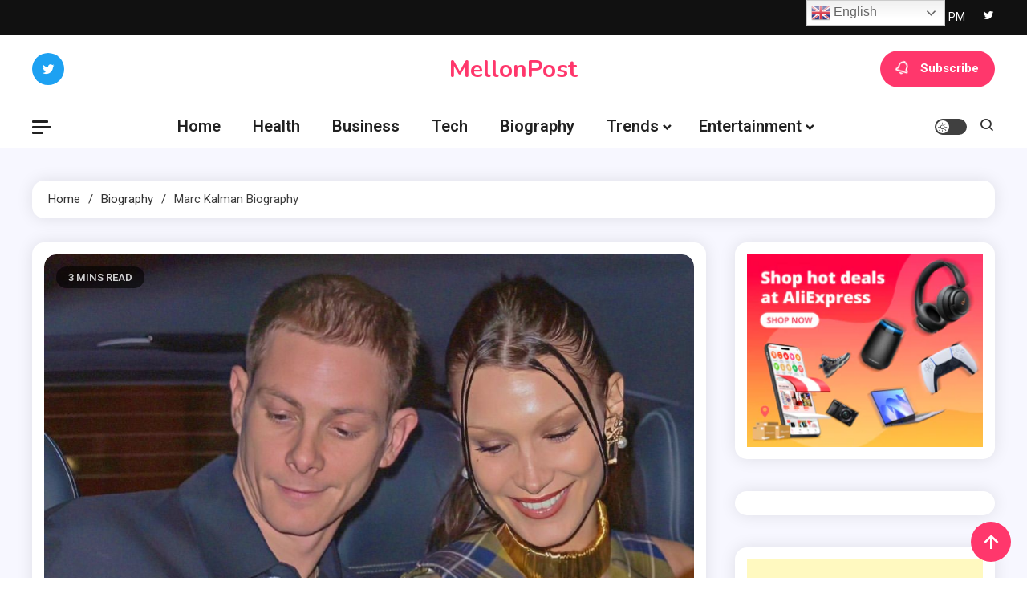

--- FILE ---
content_type: text/html; charset=UTF-8
request_url: https://mellonpost.com/marc-kalman-biography/
body_size: 19106
content:
<!doctype html>
<html lang="en-US">
<head>
	<meta charset="UTF-8">
	<meta name="viewport" content="width=device-width, initial-scale=1">
	<link rel="profile" href="https://gmpg.org/xfn/11">
	
<!-- ads code

	<script async src="https://pagead2.googlesyndication.com/pagead/js/adsbygoogle.js?client=ca-pub-8385811370268750"
     crossorigin="anonymous"></script>
-->
<!-- New display ad unit 1

<ins class='adsbygoogle' data-ad-client='ca-pub-8385811370268750' data-ad-format='auto' data-ad-slot='4296022594' data-full-width-responsive='true' style='display:block'>
</ins>

<script>
     (adsbygoogle = window.adsbygoogle || []).push({});
</script>
	-->
	<!-- html tag console verification code -->
	<meta name="google-site-verification" content="LNRVZaTfb8fkFmFmnlUtfq3AI65257KE_dVM_FD5neg" />
	
	<title>Marc Kalman Biography &#8211; MellonPost</title>
<meta name='robots' content='max-image-preview:large' />
	<style>img:is([sizes="auto" i], [sizes^="auto," i]) { contain-intrinsic-size: 3000px 1500px }</style>
	<!-- Google tag (gtag.js) consent mode dataLayer added by Site Kit -->
<script id="google_gtagjs-js-consent-mode-data-layer">
window.dataLayer = window.dataLayer || [];function gtag(){dataLayer.push(arguments);}
gtag('consent', 'default', {"ad_personalization":"denied","ad_storage":"denied","ad_user_data":"denied","analytics_storage":"denied","functionality_storage":"denied","security_storage":"denied","personalization_storage":"denied","region":["AT","BE","BG","CH","CY","CZ","DE","DK","EE","ES","FI","FR","GB","GR","HR","HU","IE","IS","IT","LI","LT","LU","LV","MT","NL","NO","PL","PT","RO","SE","SI","SK"],"wait_for_update":500});
window._googlesitekitConsentCategoryMap = {"statistics":["analytics_storage"],"marketing":["ad_storage","ad_user_data","ad_personalization"],"functional":["functionality_storage","security_storage"],"preferences":["personalization_storage"]};
window._googlesitekitConsents = {"ad_personalization":"denied","ad_storage":"denied","ad_user_data":"denied","analytics_storage":"denied","functionality_storage":"denied","security_storage":"denied","personalization_storage":"denied","region":["AT","BE","BG","CH","CY","CZ","DE","DK","EE","ES","FI","FR","GB","GR","HR","HU","IE","IS","IT","LI","LT","LU","LV","MT","NL","NO","PL","PT","RO","SE","SI","SK"],"wait_for_update":500};
</script>
<!-- End Google tag (gtag.js) consent mode dataLayer added by Site Kit -->
<link rel='dns-prefetch' href='//www.googletagmanager.com' />
<link rel='dns-prefetch' href='//fonts.googleapis.com' />
<link rel='dns-prefetch' href='//pagead2.googlesyndication.com' />
<link rel="alternate" type="application/rss+xml" title="MellonPost &raquo; Feed" href="https://mellonpost.com/feed/" />
<link rel="alternate" type="application/rss+xml" title="MellonPost &raquo; Comments Feed" href="https://mellonpost.com/comments/feed/" />
<link rel="alternate" type="application/rss+xml" title="MellonPost &raquo; Marc Kalman Biography Comments Feed" href="https://mellonpost.com/marc-kalman-biography/feed/" />
<script>
window._wpemojiSettings = {"baseUrl":"https:\/\/s.w.org\/images\/core\/emoji\/16.0.1\/72x72\/","ext":".png","svgUrl":"https:\/\/s.w.org\/images\/core\/emoji\/16.0.1\/svg\/","svgExt":".svg","source":{"concatemoji":"https:\/\/mellonpost.com\/wp-includes\/js\/wp-emoji-release.min.js?ver=6.8.3"}};
/*! This file is auto-generated */
!function(s,n){var o,i,e;function c(e){try{var t={supportTests:e,timestamp:(new Date).valueOf()};sessionStorage.setItem(o,JSON.stringify(t))}catch(e){}}function p(e,t,n){e.clearRect(0,0,e.canvas.width,e.canvas.height),e.fillText(t,0,0);var t=new Uint32Array(e.getImageData(0,0,e.canvas.width,e.canvas.height).data),a=(e.clearRect(0,0,e.canvas.width,e.canvas.height),e.fillText(n,0,0),new Uint32Array(e.getImageData(0,0,e.canvas.width,e.canvas.height).data));return t.every(function(e,t){return e===a[t]})}function u(e,t){e.clearRect(0,0,e.canvas.width,e.canvas.height),e.fillText(t,0,0);for(var n=e.getImageData(16,16,1,1),a=0;a<n.data.length;a++)if(0!==n.data[a])return!1;return!0}function f(e,t,n,a){switch(t){case"flag":return n(e,"\ud83c\udff3\ufe0f\u200d\u26a7\ufe0f","\ud83c\udff3\ufe0f\u200b\u26a7\ufe0f")?!1:!n(e,"\ud83c\udde8\ud83c\uddf6","\ud83c\udde8\u200b\ud83c\uddf6")&&!n(e,"\ud83c\udff4\udb40\udc67\udb40\udc62\udb40\udc65\udb40\udc6e\udb40\udc67\udb40\udc7f","\ud83c\udff4\u200b\udb40\udc67\u200b\udb40\udc62\u200b\udb40\udc65\u200b\udb40\udc6e\u200b\udb40\udc67\u200b\udb40\udc7f");case"emoji":return!a(e,"\ud83e\udedf")}return!1}function g(e,t,n,a){var r="undefined"!=typeof WorkerGlobalScope&&self instanceof WorkerGlobalScope?new OffscreenCanvas(300,150):s.createElement("canvas"),o=r.getContext("2d",{willReadFrequently:!0}),i=(o.textBaseline="top",o.font="600 32px Arial",{});return e.forEach(function(e){i[e]=t(o,e,n,a)}),i}function t(e){var t=s.createElement("script");t.src=e,t.defer=!0,s.head.appendChild(t)}"undefined"!=typeof Promise&&(o="wpEmojiSettingsSupports",i=["flag","emoji"],n.supports={everything:!0,everythingExceptFlag:!0},e=new Promise(function(e){s.addEventListener("DOMContentLoaded",e,{once:!0})}),new Promise(function(t){var n=function(){try{var e=JSON.parse(sessionStorage.getItem(o));if("object"==typeof e&&"number"==typeof e.timestamp&&(new Date).valueOf()<e.timestamp+604800&&"object"==typeof e.supportTests)return e.supportTests}catch(e){}return null}();if(!n){if("undefined"!=typeof Worker&&"undefined"!=typeof OffscreenCanvas&&"undefined"!=typeof URL&&URL.createObjectURL&&"undefined"!=typeof Blob)try{var e="postMessage("+g.toString()+"("+[JSON.stringify(i),f.toString(),p.toString(),u.toString()].join(",")+"));",a=new Blob([e],{type:"text/javascript"}),r=new Worker(URL.createObjectURL(a),{name:"wpTestEmojiSupports"});return void(r.onmessage=function(e){c(n=e.data),r.terminate(),t(n)})}catch(e){}c(n=g(i,f,p,u))}t(n)}).then(function(e){for(var t in e)n.supports[t]=e[t],n.supports.everything=n.supports.everything&&n.supports[t],"flag"!==t&&(n.supports.everythingExceptFlag=n.supports.everythingExceptFlag&&n.supports[t]);n.supports.everythingExceptFlag=n.supports.everythingExceptFlag&&!n.supports.flag,n.DOMReady=!1,n.readyCallback=function(){n.DOMReady=!0}}).then(function(){return e}).then(function(){var e;n.supports.everything||(n.readyCallback(),(e=n.source||{}).concatemoji?t(e.concatemoji):e.wpemoji&&e.twemoji&&(t(e.twemoji),t(e.wpemoji)))}))}((window,document),window._wpemojiSettings);
</script>
<link rel='stylesheet' id='dashicons-css' href='https://mellonpost.com/wp-includes/css/dashicons.min.css?ver=6.8.3' media='all' />
<link rel='stylesheet' id='post-views-counter-frontend-css' href='https://mellonpost.com/wp-content/plugins/post-views-counter/css/frontend.min.css?ver=1.5.7' media='all' />
<style id='wp-emoji-styles-inline-css'>

	img.wp-smiley, img.emoji {
		display: inline !important;
		border: none !important;
		box-shadow: none !important;
		height: 1em !important;
		width: 1em !important;
		margin: 0 0.07em !important;
		vertical-align: -0.1em !important;
		background: none !important;
		padding: 0 !important;
	}
</style>
<link rel='stylesheet' id='wp-block-library-css' href='https://mellonpost.com/wp-includes/css/dist/block-library/style.min.css?ver=6.8.3' media='all' />
<style id='classic-theme-styles-inline-css'>
/*! This file is auto-generated */
.wp-block-button__link{color:#fff;background-color:#32373c;border-radius:9999px;box-shadow:none;text-decoration:none;padding:calc(.667em + 2px) calc(1.333em + 2px);font-size:1.125em}.wp-block-file__button{background:#32373c;color:#fff;text-decoration:none}
</style>
<style id='global-styles-inline-css'>
:root{--wp--preset--aspect-ratio--square: 1;--wp--preset--aspect-ratio--4-3: 4/3;--wp--preset--aspect-ratio--3-4: 3/4;--wp--preset--aspect-ratio--3-2: 3/2;--wp--preset--aspect-ratio--2-3: 2/3;--wp--preset--aspect-ratio--16-9: 16/9;--wp--preset--aspect-ratio--9-16: 9/16;--wp--preset--color--black: #000000;--wp--preset--color--cyan-bluish-gray: #abb8c3;--wp--preset--color--white: #ffffff;--wp--preset--color--pale-pink: #f78da7;--wp--preset--color--vivid-red: #cf2e2e;--wp--preset--color--luminous-vivid-orange: #ff6900;--wp--preset--color--luminous-vivid-amber: #fcb900;--wp--preset--color--light-green-cyan: #7bdcb5;--wp--preset--color--vivid-green-cyan: #00d084;--wp--preset--color--pale-cyan-blue: #8ed1fc;--wp--preset--color--vivid-cyan-blue: #0693e3;--wp--preset--color--vivid-purple: #9b51e0;--wp--preset--gradient--vivid-cyan-blue-to-vivid-purple: linear-gradient(135deg,rgba(6,147,227,1) 0%,rgb(155,81,224) 100%);--wp--preset--gradient--light-green-cyan-to-vivid-green-cyan: linear-gradient(135deg,rgb(122,220,180) 0%,rgb(0,208,130) 100%);--wp--preset--gradient--luminous-vivid-amber-to-luminous-vivid-orange: linear-gradient(135deg,rgba(252,185,0,1) 0%,rgba(255,105,0,1) 100%);--wp--preset--gradient--luminous-vivid-orange-to-vivid-red: linear-gradient(135deg,rgba(255,105,0,1) 0%,rgb(207,46,46) 100%);--wp--preset--gradient--very-light-gray-to-cyan-bluish-gray: linear-gradient(135deg,rgb(238,238,238) 0%,rgb(169,184,195) 100%);--wp--preset--gradient--cool-to-warm-spectrum: linear-gradient(135deg,rgb(74,234,220) 0%,rgb(151,120,209) 20%,rgb(207,42,186) 40%,rgb(238,44,130) 60%,rgb(251,105,98) 80%,rgb(254,248,76) 100%);--wp--preset--gradient--blush-light-purple: linear-gradient(135deg,rgb(255,206,236) 0%,rgb(152,150,240) 100%);--wp--preset--gradient--blush-bordeaux: linear-gradient(135deg,rgb(254,205,165) 0%,rgb(254,45,45) 50%,rgb(107,0,62) 100%);--wp--preset--gradient--luminous-dusk: linear-gradient(135deg,rgb(255,203,112) 0%,rgb(199,81,192) 50%,rgb(65,88,208) 100%);--wp--preset--gradient--pale-ocean: linear-gradient(135deg,rgb(255,245,203) 0%,rgb(182,227,212) 50%,rgb(51,167,181) 100%);--wp--preset--gradient--electric-grass: linear-gradient(135deg,rgb(202,248,128) 0%,rgb(113,206,126) 100%);--wp--preset--gradient--midnight: linear-gradient(135deg,rgb(2,3,129) 0%,rgb(40,116,252) 100%);--wp--preset--font-size--small: 13px;--wp--preset--font-size--medium: 20px;--wp--preset--font-size--large: 36px;--wp--preset--font-size--x-large: 42px;--wp--preset--spacing--20: 0.44rem;--wp--preset--spacing--30: 0.67rem;--wp--preset--spacing--40: 1rem;--wp--preset--spacing--50: 1.5rem;--wp--preset--spacing--60: 2.25rem;--wp--preset--spacing--70: 3.38rem;--wp--preset--spacing--80: 5.06rem;--wp--preset--shadow--natural: 6px 6px 9px rgba(0, 0, 0, 0.2);--wp--preset--shadow--deep: 12px 12px 50px rgba(0, 0, 0, 0.4);--wp--preset--shadow--sharp: 6px 6px 0px rgba(0, 0, 0, 0.2);--wp--preset--shadow--outlined: 6px 6px 0px -3px rgba(255, 255, 255, 1), 6px 6px rgba(0, 0, 0, 1);--wp--preset--shadow--crisp: 6px 6px 0px rgba(0, 0, 0, 1);}:where(.is-layout-flex){gap: 0.5em;}:where(.is-layout-grid){gap: 0.5em;}body .is-layout-flex{display: flex;}.is-layout-flex{flex-wrap: wrap;align-items: center;}.is-layout-flex > :is(*, div){margin: 0;}body .is-layout-grid{display: grid;}.is-layout-grid > :is(*, div){margin: 0;}:where(.wp-block-columns.is-layout-flex){gap: 2em;}:where(.wp-block-columns.is-layout-grid){gap: 2em;}:where(.wp-block-post-template.is-layout-flex){gap: 1.25em;}:where(.wp-block-post-template.is-layout-grid){gap: 1.25em;}.has-black-color{color: var(--wp--preset--color--black) !important;}.has-cyan-bluish-gray-color{color: var(--wp--preset--color--cyan-bluish-gray) !important;}.has-white-color{color: var(--wp--preset--color--white) !important;}.has-pale-pink-color{color: var(--wp--preset--color--pale-pink) !important;}.has-vivid-red-color{color: var(--wp--preset--color--vivid-red) !important;}.has-luminous-vivid-orange-color{color: var(--wp--preset--color--luminous-vivid-orange) !important;}.has-luminous-vivid-amber-color{color: var(--wp--preset--color--luminous-vivid-amber) !important;}.has-light-green-cyan-color{color: var(--wp--preset--color--light-green-cyan) !important;}.has-vivid-green-cyan-color{color: var(--wp--preset--color--vivid-green-cyan) !important;}.has-pale-cyan-blue-color{color: var(--wp--preset--color--pale-cyan-blue) !important;}.has-vivid-cyan-blue-color{color: var(--wp--preset--color--vivid-cyan-blue) !important;}.has-vivid-purple-color{color: var(--wp--preset--color--vivid-purple) !important;}.has-black-background-color{background-color: var(--wp--preset--color--black) !important;}.has-cyan-bluish-gray-background-color{background-color: var(--wp--preset--color--cyan-bluish-gray) !important;}.has-white-background-color{background-color: var(--wp--preset--color--white) !important;}.has-pale-pink-background-color{background-color: var(--wp--preset--color--pale-pink) !important;}.has-vivid-red-background-color{background-color: var(--wp--preset--color--vivid-red) !important;}.has-luminous-vivid-orange-background-color{background-color: var(--wp--preset--color--luminous-vivid-orange) !important;}.has-luminous-vivid-amber-background-color{background-color: var(--wp--preset--color--luminous-vivid-amber) !important;}.has-light-green-cyan-background-color{background-color: var(--wp--preset--color--light-green-cyan) !important;}.has-vivid-green-cyan-background-color{background-color: var(--wp--preset--color--vivid-green-cyan) !important;}.has-pale-cyan-blue-background-color{background-color: var(--wp--preset--color--pale-cyan-blue) !important;}.has-vivid-cyan-blue-background-color{background-color: var(--wp--preset--color--vivid-cyan-blue) !important;}.has-vivid-purple-background-color{background-color: var(--wp--preset--color--vivid-purple) !important;}.has-black-border-color{border-color: var(--wp--preset--color--black) !important;}.has-cyan-bluish-gray-border-color{border-color: var(--wp--preset--color--cyan-bluish-gray) !important;}.has-white-border-color{border-color: var(--wp--preset--color--white) !important;}.has-pale-pink-border-color{border-color: var(--wp--preset--color--pale-pink) !important;}.has-vivid-red-border-color{border-color: var(--wp--preset--color--vivid-red) !important;}.has-luminous-vivid-orange-border-color{border-color: var(--wp--preset--color--luminous-vivid-orange) !important;}.has-luminous-vivid-amber-border-color{border-color: var(--wp--preset--color--luminous-vivid-amber) !important;}.has-light-green-cyan-border-color{border-color: var(--wp--preset--color--light-green-cyan) !important;}.has-vivid-green-cyan-border-color{border-color: var(--wp--preset--color--vivid-green-cyan) !important;}.has-pale-cyan-blue-border-color{border-color: var(--wp--preset--color--pale-cyan-blue) !important;}.has-vivid-cyan-blue-border-color{border-color: var(--wp--preset--color--vivid-cyan-blue) !important;}.has-vivid-purple-border-color{border-color: var(--wp--preset--color--vivid-purple) !important;}.has-vivid-cyan-blue-to-vivid-purple-gradient-background{background: var(--wp--preset--gradient--vivid-cyan-blue-to-vivid-purple) !important;}.has-light-green-cyan-to-vivid-green-cyan-gradient-background{background: var(--wp--preset--gradient--light-green-cyan-to-vivid-green-cyan) !important;}.has-luminous-vivid-amber-to-luminous-vivid-orange-gradient-background{background: var(--wp--preset--gradient--luminous-vivid-amber-to-luminous-vivid-orange) !important;}.has-luminous-vivid-orange-to-vivid-red-gradient-background{background: var(--wp--preset--gradient--luminous-vivid-orange-to-vivid-red) !important;}.has-very-light-gray-to-cyan-bluish-gray-gradient-background{background: var(--wp--preset--gradient--very-light-gray-to-cyan-bluish-gray) !important;}.has-cool-to-warm-spectrum-gradient-background{background: var(--wp--preset--gradient--cool-to-warm-spectrum) !important;}.has-blush-light-purple-gradient-background{background: var(--wp--preset--gradient--blush-light-purple) !important;}.has-blush-bordeaux-gradient-background{background: var(--wp--preset--gradient--blush-bordeaux) !important;}.has-luminous-dusk-gradient-background{background: var(--wp--preset--gradient--luminous-dusk) !important;}.has-pale-ocean-gradient-background{background: var(--wp--preset--gradient--pale-ocean) !important;}.has-electric-grass-gradient-background{background: var(--wp--preset--gradient--electric-grass) !important;}.has-midnight-gradient-background{background: var(--wp--preset--gradient--midnight) !important;}.has-small-font-size{font-size: var(--wp--preset--font-size--small) !important;}.has-medium-font-size{font-size: var(--wp--preset--font-size--medium) !important;}.has-large-font-size{font-size: var(--wp--preset--font-size--large) !important;}.has-x-large-font-size{font-size: var(--wp--preset--font-size--x-large) !important;}
:where(.wp-block-post-template.is-layout-flex){gap: 1.25em;}:where(.wp-block-post-template.is-layout-grid){gap: 1.25em;}
:where(.wp-block-columns.is-layout-flex){gap: 2em;}:where(.wp-block-columns.is-layout-grid){gap: 2em;}
:root :where(.wp-block-pullquote){font-size: 1.5em;line-height: 1.6;}
</style>
<link rel='stylesheet' id='admin-bar-css' href='https://mellonpost.com/wp-includes/css/admin-bar.min.css?ver=6.8.3' media='all' />
<style id='admin-bar-inline-css'>

    /* Hide CanvasJS credits for P404 charts specifically */
    #p404RedirectChart .canvasjs-chart-credit {
        display: none !important;
    }
    
    #p404RedirectChart canvas {
        border-radius: 6px;
    }

    .p404-redirect-adminbar-weekly-title {
        font-weight: bold;
        font-size: 14px;
        color: #fff;
        margin-bottom: 6px;
    }

    #wpadminbar #wp-admin-bar-p404_free_top_button .ab-icon:before {
        content: "\f103";
        color: #dc3545;
        top: 3px;
    }
    
    #wp-admin-bar-p404_free_top_button .ab-item {
        min-width: 80px !important;
        padding: 0px !important;
    }
    
    /* Ensure proper positioning and z-index for P404 dropdown */
    .p404-redirect-adminbar-dropdown-wrap { 
        min-width: 0; 
        padding: 0;
        position: static !important;
    }
    
    #wpadminbar #wp-admin-bar-p404_free_top_button_dropdown {
        position: static !important;
    }
    
    #wpadminbar #wp-admin-bar-p404_free_top_button_dropdown .ab-item {
        padding: 0 !important;
        margin: 0 !important;
    }
    
    .p404-redirect-dropdown-container {
        min-width: 340px;
        padding: 18px 18px 12px 18px;
        background: #23282d !important;
        color: #fff;
        border-radius: 12px;
        box-shadow: 0 8px 32px rgba(0,0,0,0.25);
        margin-top: 10px;
        position: relative !important;
        z-index: 999999 !important;
        display: block !important;
        border: 1px solid #444;
    }
    
    /* Ensure P404 dropdown appears on hover */
    #wpadminbar #wp-admin-bar-p404_free_top_button .p404-redirect-dropdown-container { 
        display: none !important;
    }
    
    #wpadminbar #wp-admin-bar-p404_free_top_button:hover .p404-redirect-dropdown-container { 
        display: block !important;
    }
    
    #wpadminbar #wp-admin-bar-p404_free_top_button:hover #wp-admin-bar-p404_free_top_button_dropdown .p404-redirect-dropdown-container {
        display: block !important;
    }
    
    .p404-redirect-card {
        background: #2c3338;
        border-radius: 8px;
        padding: 18px 18px 12px 18px;
        box-shadow: 0 2px 8px rgba(0,0,0,0.07);
        display: flex;
        flex-direction: column;
        align-items: flex-start;
        border: 1px solid #444;
    }
    
    .p404-redirect-btn {
        display: inline-block;
        background: #dc3545;
        color: #fff !important;
        font-weight: bold;
        padding: 5px 22px;
        border-radius: 8px;
        text-decoration: none;
        font-size: 17px;
        transition: background 0.2s, box-shadow 0.2s;
        margin-top: 8px;
        box-shadow: 0 2px 8px rgba(220,53,69,0.15);
        text-align: center;
        line-height: 1.6;
    }
    
    .p404-redirect-btn:hover {
        background: #c82333;
        color: #fff !important;
        box-shadow: 0 4px 16px rgba(220,53,69,0.25);
    }
    
    /* Prevent conflicts with other admin bar dropdowns */
    #wpadminbar .ab-top-menu > li:hover > .ab-item,
    #wpadminbar .ab-top-menu > li.hover > .ab-item {
        z-index: auto;
    }
    
    #wpadminbar #wp-admin-bar-p404_free_top_button:hover > .ab-item {
        z-index: 999998 !important;
    }
    
</style>
<link rel='stylesheet' id='contact-form-7-css' href='https://mellonpost.com/wp-content/plugins/contact-form-7/includes/css/styles.css?ver=6.1.3' media='all' />
<link rel='stylesheet' id='ogma-blog-fonts-css' href='https://fonts.googleapis.com/css?family=Roboto%3A400%2C500%2C600%2C700%7CNunito%3A400%2C600%2C700%2C900&#038;subset=latin%2Ccyrillic-ext%2Cgreek-ext%2Cgreek%2Cvietnamese%2Clatin-ext%2Ccyrillic%2Ckhmer%2Cdevanagari%2Carabic%2Chebrew%2Ctelugu' media='all' />
<link rel='stylesheet' id='lightslider-css' href='https://mellonpost.com/wp-content/themes/ogma-blog/assets/library/lightslider/css/lightslider.min.css?ver=1.1.8' media='all' />
<link rel='stylesheet' id='box-icons-css' href='https://mellonpost.com/wp-content/themes/ogma-blog/assets/library/box-icons/css/boxicons.min.css?ver=2.1.4' media='all' />
<link rel='stylesheet' id='ogma-blog-style-css' href='https://mellonpost.com/wp-content/themes/ogma-blog/style.css?ver=1.1.8' media='all' />
<link rel='stylesheet' id='ogma-blog-responsive-style-css' href='https://mellonpost.com/wp-content/themes/ogma-blog/assets/css/ogma-blog-responsive.css?ver=1.1.8' media='all' />
<link rel='stylesheet' id='ogma-blog-preloader-css' href='https://mellonpost.com/wp-content/themes/ogma-blog/assets/css/ogma-blog-preloader.css?ver=1.1.8' media='all' />
<script src="https://mellonpost.com/wp-includes/js/jquery/jquery.min.js?ver=3.7.1" id="jquery-core-js"></script>
<script src="https://mellonpost.com/wp-includes/js/jquery/jquery-migrate.min.js?ver=3.4.1" id="jquery-migrate-js"></script>

<!-- Google tag (gtag.js) snippet added by Site Kit -->
<!-- Google Analytics snippet added by Site Kit -->
<script src="https://www.googletagmanager.com/gtag/js?id=GT-W6X79C9" id="google_gtagjs-js" async></script>
<script id="google_gtagjs-js-after">
window.dataLayer = window.dataLayer || [];function gtag(){dataLayer.push(arguments);}
gtag("set","linker",{"domains":["mellonpost.com"]});
gtag("js", new Date());
gtag("set", "developer_id.dZTNiMT", true);
gtag("config", "GT-W6X79C9", {"googlesitekit_post_type":"post","googlesitekit_post_date":"20230825","googlesitekit_post_categories":"Biography"});
</script>
<link rel="https://api.w.org/" href="https://mellonpost.com/wp-json/" /><link rel="alternate" title="JSON" type="application/json" href="https://mellonpost.com/wp-json/wp/v2/posts/57287" /><link rel="EditURI" type="application/rsd+xml" title="RSD" href="https://mellonpost.com/xmlrpc.php?rsd" />
<meta name="generator" content="WordPress 6.8.3" />
<link rel="canonical" href="https://mellonpost.com/marc-kalman-biography/" />
<link rel='shortlink' href='https://mellonpost.com/?p=57287' />
<link rel="alternate" title="oEmbed (JSON)" type="application/json+oembed" href="https://mellonpost.com/wp-json/oembed/1.0/embed?url=https%3A%2F%2Fmellonpost.com%2Fmarc-kalman-biography%2F" />
<link rel="alternate" title="oEmbed (XML)" type="text/xml+oembed" href="https://mellonpost.com/wp-json/oembed/1.0/embed?url=https%3A%2F%2Fmellonpost.com%2Fmarc-kalman-biography%2F&#038;format=xml" />
<meta name="generator" content="Site Kit by Google 1.165.0" /><script type="text/javascript">//<![CDATA[
  function external_links_in_new_windows_loop() {
    if (!document.links) {
      document.links = document.getElementsByTagName('a');
    }
    var change_link = false;
    var force = '';
    var ignore = '';

    for (var t=0; t<document.links.length; t++) {
      var all_links = document.links[t];
      change_link = false;
      
      if(document.links[t].hasAttribute('onClick') == false) {
        // forced if the address starts with http (or also https), but does not link to the current domain
        if(all_links.href.search(/^http/) != -1 && all_links.href.search('mellonpost.com') == -1 && all_links.href.search(/^#/) == -1) {
          // console.log('Changed ' + all_links.href);
          change_link = true;
        }
          
        if(force != '' && all_links.href.search(force) != -1) {
          // forced
          // console.log('force ' + all_links.href);
          change_link = true;
        }
        
        if(ignore != '' && all_links.href.search(ignore) != -1) {
          // console.log('ignore ' + all_links.href);
          // ignored
          change_link = false;
        }

        if(change_link == true) {
          // console.log('Changed ' + all_links.href);
          document.links[t].setAttribute('onClick', 'javascript:window.open(\'' + all_links.href.replace(/'/g, '') + '\', \'_blank\', \'noopener\'); return false;');
          document.links[t].removeAttribute('target');
        }
      }
    }
  }
  
  // Load
  function external_links_in_new_windows_load(func)
  {  
    var oldonload = window.onload;
    if (typeof window.onload != 'function'){
      window.onload = func;
    } else {
      window.onload = function(){
        oldonload();
        func();
      }
    }
  }

  external_links_in_new_windows_load(external_links_in_new_windows_loop);
  //]]></script>

<!-- Analytics by WP Statistics - https://wp-statistics.com -->

<!-- Google AdSense meta tags added by Site Kit -->
<meta name="google-adsense-platform-account" content="ca-host-pub-2644536267352236">
<meta name="google-adsense-platform-domain" content="sitekit.withgoogle.com">
<!-- End Google AdSense meta tags added by Site Kit -->
<style type="text/css">.broken_link, a.broken_link {
	text-decoration: line-through;
}</style>
<!-- Google Tag Manager snippet added by Site Kit -->
<script>
			( function( w, d, s, l, i ) {
				w[l] = w[l] || [];
				w[l].push( {'gtm.start': new Date().getTime(), event: 'gtm.js'} );
				var f = d.getElementsByTagName( s )[0],
					j = d.createElement( s ), dl = l != 'dataLayer' ? '&l=' + l : '';
				j.async = true;
				j.src = 'https://www.googletagmanager.com/gtm.js?id=' + i + dl;
				f.parentNode.insertBefore( j, f );
			} )( window, document, 'script', 'dataLayer', 'GTM-W9JN53P2' );
			
</script>

<!-- End Google Tag Manager snippet added by Site Kit -->

<!-- Google AdSense snippet added by Site Kit -->
<script async src="https://pagead2.googlesyndication.com/pagead/js/adsbygoogle.js?client=ca-pub-8385811370268750&amp;host=ca-host-pub-2644536267352236" crossorigin="anonymous"></script>

<!-- End Google AdSense snippet added by Site Kit -->
<link rel="icon" href="https://mellonpost.com/wp-content/uploads/2022/12/cropped-Black-Minimalist-Initial-Font-BE-Logo-2-32x32.png" sizes="32x32" />
<link rel="icon" href="https://mellonpost.com/wp-content/uploads/2022/12/cropped-Black-Minimalist-Initial-Font-BE-Logo-2-192x192.png" sizes="192x192" />
<link rel="apple-touch-icon" href="https://mellonpost.com/wp-content/uploads/2022/12/cropped-Black-Minimalist-Initial-Font-BE-Logo-2-180x180.png" />
<meta name="msapplication-TileImage" content="https://mellonpost.com/wp-content/uploads/2022/12/cropped-Black-Minimalist-Initial-Font-BE-Logo-2-270x270.png" />
<!--Ogma CSS -->
<style type="text/css">
.navigation .nav-links a:hover,.bttn:hover,button,input[type='button']:hover,input[type='reset']:hover,input[type='submit']:hover,.reply .comment-reply-link,.widget_search .search-submit,.widget_search .search-submit,.widget_search .search-submit:hover,.widget_tag_cloud .tagcloud a:hover,.widget.widget_tag_cloud a:hover,#site-navigation .menu-item-description,.header-search-wrapper .search-form-wrap .search-submit,.sticky-sidebar-close,.custom-button-wrap.ogma-blog-icon-elements a,.news-ticker-label,.single-posts-layout--two .post-cats-wrap li a,.error-404.not-found .error-button-wrap a,#ogma-blog-scrollup,.trending-posts .post-thumbnail-wrap .post-count,.trending-posts-wrapper .lSAction a:hover,#site-navigation ul li a.ogma-blog-sub-toggle:hover,#site-navigation ul li a.ogma-blog-sub-toggle:focus{background-color:#FF376C}a,a:hover,a:focus,a:active,.entry-cat .cat-links a:hover,.entry-cat a:hover,.byline a:hover,.posted-on a:hover,.entry-footer a:hover,.comment-author .fn .url:hover,.commentmetadata .comment-edit-link,#cancel-comment-reply-link,#cancel-comment-reply-link:before,.logged-in-as a,.widget a:hover,.widget a:hover::before,.widget li:hover::before,.header-news-ticker-wrapper .posted-on a,.breadcrumb-trail.breadcrumbs ul li a:hover,.ogma-blog-post-content-wrap .entry-meta span:hover a,.ogma-blog-post-content-wrap .entry-meta span:hover:before,.site-footer .widget_archive a:hover,.site-footer .widget_categories a:hover,.site-footer .widget_recent_entries a:hover,.site-footer .widget_meta a:hover,.site-footer .widget_recent_comments li:hover,.site-footer .widget_rss li:hover,.site-footer .widget_pages li a:hover,.site-footer .widget_nav_menu li a:hover,.site-footer .wp-block-latest-posts li a:hover,.site-footer .wp-block-archives li a:hover,.site-footer .wp-block-categories li a:hover,.site-footer .wp-block-page-list li a:hover,.site-footer .wp-block-latest-comments li:hover,.ogma-blog-post-title-wrap .entry-meta span:hover a,.ogma-blog-post-title-wrap .entry-meta span:hover:before,.dark-mode .ogma-blog-button a:hover,.dark-mode .widget_archive a:hover,.dark-mode .widget_categories a:hover,.dark-mode .widget_recent_entries a:hover,.dark-mode .widget_meta a:hover,.dark-mode .widget_recent_comments li:hover,.dark-mode .widget_rss li:hover,.dark-mode .widget_pages li a:hover,.dark-mode .widget_nav_menu li a:hover,.dark-mode .wp-block-latest-posts li a:hover,.dark-mode .wp-block-archives li a:hover,.dark-mode .wp-block-categories li a:hover,.dark-mode .wp-block-page-list li a:hover,.dark-mode .wp-block-latest-comments li:hover,.dark-mode .header-news-ticker-wrapper .post-title a:hover,.dark-mode .post-meta-wrap span a:hover,.dark-mode .post-meta-wrap span:hover,.dark-mode .ogma-blog-post-content-wrap .entry-meta span a:hover,.ogma-blog-banner-wrapper .slide-title a:hover,.ogma-blog-post-content-wrap .entry-title a:hover,.trending-posts .entry-title a:hover,.latest-posts-wrapper .posts-column-wrapper .entry-title a:hover,.ogma-blog-banner-wrapper .post-meta-wrap >span:hover,.ogma-blog-icon-elements-wrap .search-icon a:hover,.single-posts-layout--two .no-thumbnail .ogma-blog-post-title-wrap .entry-meta span:hover a,.single-posts-layout--two .no-thumbnail .ogma-blog-post-title-wrap .entry-meta span:hover:before,.ogma-blog-search-results-wrap .ogma-blog-search-article-item .ogma-blog-search-post-element .ogma-blog-search-post-title a:hover,.ogma-blog-search-results-wrap .ogma-blog-search-article-item .ogma-blog-search-post-element .posted-on a:hover,.dark-mode .ogma-blog-search-results-wrap .ogma-blog-search-article-item .ogma-blog-search-post-element .ogma-blog-search-post-title a:hover{color:#FF376C}.navigation .nav-links a:hover,.bttn:hover,button,input[type='button']:hover,input[type='reset']:hover,input[type='submit']:hover,.widget_search .search-submit,.widget_search .search-submit,.widget_search .search-submit:hover,.widget_tag_cloud .tagcloud a:hover,.widget.widget_tag_cloud a:hover,.trending-posts-wrapper .lSAction a:hover{border-color:#FF376C}.page-header .page-title,.block-title,.related-post-title,.widget-title{border-left-color:#FF376C}.rtl .page-header .page-title,.rtl .block-title,.rtl .related-post-title,.rtl .widget-title{border-right-color:#FF376C}#site-navigation .menu-item-description::after,.search-form-wrap{border-top-color:#FF376C}.woocommerce ul.products li.product .price,.woocommerce div.product p.price,.woocommerce div.product span.price,.woocommerce .product_meta a:hover,.woocommerce-error:before,.woocommerce-info:before,.woocommerce-message:before{color:#FF376C}.woocommerce #respond input#submit,.woocommerce a.button,.woocommerce button.button,.woocommerce input.button,.woocommerce ul.products li.product:hover .button,.woocommerce ul.products li.product:hover .added_to_cart,.woocommerce #respond input#submit.alt,.woocommerce a.button.alt,.woocommerce button.button.alt,.woocommerce input.button.alt.woocommerce nav.woocommerce-pagination ul li a,.woocommerce nav.woocommerce-pagination ul li span.woocommerce span.onsale,.woocommerce div.product .woocommerce-tabs ul.tabs li.active,.woocommerce #respond input#submit.disabled,.woocommerce #respond input#submit:disabled,.woocommerce #respond input#submit:disabled[disabled],.woocommerce a.button.disabled,.woocommerce a.button:disabled,.woocommerce a.button:disabled[disabled],.woocommerce button.button.disabled,.woocommerce button.button:disabled,.woocommerce button.button:disabled[disabled],.woocommerce input.button.disabled,.woocommerce input.button:disabled,.woocommerce input.button:disabled[disabled].woocommerce #respond input#submit.alt.disabled,.woocommerce #respond input#submit.alt.disabled:hover,.woocommerce #respond input#submit.alt:disabled,.woocommerce #respond input#submit.alt:disabled:hover,.woocommerce #respond input#submit.alt:disabled[disabled],.woocommerce #respond input#submit.alt:disabled[disabled]:hover,.woocommerce a.button.alt.disabled,.woocommerce a.button.alt.disabled:hover,.woocommerce a.button.alt:disabled,.woocommerce a.button.alt:disabled:hover,.woocommerce a.button.alt:disabled[disabled],.woocommerce a.button.alt:disabled[disabled]:hover,.woocommerce button.button.alt.disabled,.woocommerce button.button.alt.disabled:hover,.woocommerce button.button.alt:disabled,.woocommerce button.button.alt:disabled:hover,.woocommerce button.button.alt:disabled[disabled],.woocommerce button.button.alt:disabled[disabled]:hover,.woocommerce input.button.alt.disabled,.woocommerce input.button.alt.disabled:hover,.woocommerce input.button.alt:disabled,.woocommerce input.button.alt:disabled:hover,.woocommerce input.button.alt:disabled[disabled],.woocommerce input.button.alt:disabled[disabled]:hover.woocommerce,.widget_price_filter .ui-slider .ui-slider-range,.woocommerce-MyAccount-navigation-link a,.woocommerce-store-notice,p.demo_store{background-color:#FF376C}.woocommerce ul.products li.product:hover,.woocommerce-page ul.products li.product:hover.woocommerce #respond input#submit,.woocommerce a.button,.woocommerce button.button,.woocommerce input.button,.woocommerce ul.products li.product:hover .button,.woocommerce ul.products li.product:hover .added_to_cart,.woocommerce #respond input#submit.alt,.woocommerce a.button.alt,.woocommerce button.button.alt,.woocommerce input.button.alt.woocommerce #respond input#submit.alt.disabled,.woocommerce #respond input#submit.alt.disabled:hover,.woocommerce #respond input#submit.alt:disabled,.woocommerce #respond input#submit.alt:disabled:hover,.woocommerce #respond input#submit.alt:disabled[disabled],.woocommerce #respond input#submit.alt:disabled[disabled]:hover,.woocommerce a.button.alt.disabled,.woocommerce a.button.alt.disabled:hover,.woocommerce a.button.alt:disabled,.woocommerce a.button.alt:disabled:hover,.woocommerce a.button.alt:disabled[disabled],.woocommerce a.button.alt:disabled[disabled]:hover,.woocommerce button.button.alt.disabled,.woocommerce button.button.alt.disabled:hover,.woocommerce button.button.alt:disabled,.woocommerce button.button.alt:disabled:hover,.woocommerce button.button.alt:disabled[disabled],.woocommerce button.button.alt:disabled[disabled]:hover,.woocommerce input.button.alt.disabled,.woocommerce input.button.alt.disabled:hover,.woocommerce input.button.alt:disabled,.woocommerce input.button.alt:disabled:hover,.woocommerce input.button.alt:disabled[disabled],.woocommerce input.button.alt:disabled[disabled]:hover.woocommerce .widget_price_filter .ui-slider .ui-slider-handle{border-color:#FF376C}.woocommerce div.product .woocommerce-tabs ul.tabs{border-bottom-color:#FF376C}.woocommerce-error,.woocommerce-info,.woocommerce-message{border-top-color:#FF376C}.ogma-blog-wave .og-rect,.ogma-blog-three-bounce .og-child,.ogma-blog-folding-cube .og-cube:before,.ogma-blog-ball div{background-color:#FF376C}#site-navigation ul li:hover >a,#site-navigation ul li.current-menu-item >a,#site-navigation ul li.current_page_item >a,#site-navigation ul li.current-menu-ancestor >a,#site-navigation ul li.focus >a{color:#eb2358}body{color:#3b3b3b}.page-content a,.entry-content a,.entry-summary a{color:#FF376C}.page-content a:hover,.entry-content a:hover,.entry-summary a:hover{color:#E91E63}.ogma-blog-banner-wrapper .post-cats-wrap .post-cats-list li.cat-2051 a{background-color:#3b2d1b}.post-cats-wrap .post-cats-list li.cat-2051 a{background-color:#3b2d1b}.ogma-blog-banner-wrapper.frontpage-banner-layout--two .tabbed-content-wrapper .post-cats-wrap .post-cats-list li.cat-2051 a{color:#3b2d1b}.single-posts-layout--two .post-cats-wrap .post-cats-list li.cat-2051 a{background-color:#3b2d1b}.ogma-blog-banner-wrapper .post-cats-wrap .post-cats-list li.cat-2398 a{background-color:#3b2d1b}.post-cats-wrap .post-cats-list li.cat-2398 a{background-color:#3b2d1b}.ogma-blog-banner-wrapper.frontpage-banner-layout--two .tabbed-content-wrapper .post-cats-wrap .post-cats-list li.cat-2398 a{color:#3b2d1b}.single-posts-layout--two .post-cats-wrap .post-cats-list li.cat-2398 a{background-color:#3b2d1b}.ogma-blog-banner-wrapper .post-cats-wrap .post-cats-list li.cat-1257 a{background-color:#3b2d1b}.post-cats-wrap .post-cats-list li.cat-1257 a{background-color:#3b2d1b}.ogma-blog-banner-wrapper.frontpage-banner-layout--two .tabbed-content-wrapper .post-cats-wrap .post-cats-list li.cat-1257 a{color:#3b2d1b}.single-posts-layout--two .post-cats-wrap .post-cats-list li.cat-1257 a{background-color:#3b2d1b}.ogma-blog-banner-wrapper .post-cats-wrap .post-cats-list li.cat-254 a{background-color:#3b2d1b}.post-cats-wrap .post-cats-list li.cat-254 a{background-color:#3b2d1b}.ogma-blog-banner-wrapper.frontpage-banner-layout--two .tabbed-content-wrapper .post-cats-wrap .post-cats-list li.cat-254 a{color:#3b2d1b}.single-posts-layout--two .post-cats-wrap .post-cats-list li.cat-254 a{background-color:#3b2d1b}.ogma-blog-banner-wrapper .post-cats-wrap .post-cats-list li.cat-799 a{background-color:#3b2d1b}.post-cats-wrap .post-cats-list li.cat-799 a{background-color:#3b2d1b}.ogma-blog-banner-wrapper.frontpage-banner-layout--two .tabbed-content-wrapper .post-cats-wrap .post-cats-list li.cat-799 a{color:#3b2d1b}.single-posts-layout--two .post-cats-wrap .post-cats-list li.cat-799 a{background-color:#3b2d1b}.ogma-blog-banner-wrapper .post-cats-wrap .post-cats-list li.cat-1260 a{background-color:#3b2d1b}.post-cats-wrap .post-cats-list li.cat-1260 a{background-color:#3b2d1b}.ogma-blog-banner-wrapper.frontpage-banner-layout--two .tabbed-content-wrapper .post-cats-wrap .post-cats-list li.cat-1260 a{color:#3b2d1b}.single-posts-layout--two .post-cats-wrap .post-cats-list li.cat-1260 a{background-color:#3b2d1b}.ogma-blog-banner-wrapper .post-cats-wrap .post-cats-list li.cat-648 a{background-color:#3b2d1b}.post-cats-wrap .post-cats-list li.cat-648 a{background-color:#3b2d1b}.ogma-blog-banner-wrapper.frontpage-banner-layout--two .tabbed-content-wrapper .post-cats-wrap .post-cats-list li.cat-648 a{color:#3b2d1b}.single-posts-layout--two .post-cats-wrap .post-cats-list li.cat-648 a{background-color:#3b2d1b}.ogma-blog-banner-wrapper .post-cats-wrap .post-cats-list li.cat-2472 a{background-color:#3b2d1b}.post-cats-wrap .post-cats-list li.cat-2472 a{background-color:#3b2d1b}.ogma-blog-banner-wrapper.frontpage-banner-layout--two .tabbed-content-wrapper .post-cats-wrap .post-cats-list li.cat-2472 a{color:#3b2d1b}.single-posts-layout--two .post-cats-wrap .post-cats-list li.cat-2472 a{background-color:#3b2d1b}.ogma-blog-banner-wrapper .post-cats-wrap .post-cats-list li.cat-1264 a{background-color:#3b2d1b}.post-cats-wrap .post-cats-list li.cat-1264 a{background-color:#3b2d1b}.ogma-blog-banner-wrapper.frontpage-banner-layout--two .tabbed-content-wrapper .post-cats-wrap .post-cats-list li.cat-1264 a{color:#3b2d1b}.single-posts-layout--two .post-cats-wrap .post-cats-list li.cat-1264 a{background-color:#3b2d1b}.ogma-blog-banner-wrapper .post-cats-wrap .post-cats-list li.cat-110 a{background-color:#3b2d1b}.post-cats-wrap .post-cats-list li.cat-110 a{background-color:#3b2d1b}.ogma-blog-banner-wrapper.frontpage-banner-layout--two .tabbed-content-wrapper .post-cats-wrap .post-cats-list li.cat-110 a{color:#3b2d1b}.single-posts-layout--two .post-cats-wrap .post-cats-list li.cat-110 a{background-color:#3b2d1b}.ogma-blog-banner-wrapper .post-cats-wrap .post-cats-list li.cat-1648 a{background-color:#3b2d1b}.post-cats-wrap .post-cats-list li.cat-1648 a{background-color:#3b2d1b}.ogma-blog-banner-wrapper.frontpage-banner-layout--two .tabbed-content-wrapper .post-cats-wrap .post-cats-list li.cat-1648 a{color:#3b2d1b}.single-posts-layout--two .post-cats-wrap .post-cats-list li.cat-1648 a{background-color:#3b2d1b}.ogma-blog-banner-wrapper .post-cats-wrap .post-cats-list li.cat-1 a{background-color:#3b2d1b}.post-cats-wrap .post-cats-list li.cat-1 a{background-color:#3b2d1b}.ogma-blog-banner-wrapper.frontpage-banner-layout--two .tabbed-content-wrapper .post-cats-wrap .post-cats-list li.cat-1 a{color:#3b2d1b}.single-posts-layout--two .post-cats-wrap .post-cats-list li.cat-1 a{background-color:#3b2d1b}.ogma-blog-banner-wrapper .post-cats-wrap .post-cats-list li.cat-1759 a{background-color:#3b2d1b}.post-cats-wrap .post-cats-list li.cat-1759 a{background-color:#3b2d1b}.ogma-blog-banner-wrapper.frontpage-banner-layout--two .tabbed-content-wrapper .post-cats-wrap .post-cats-list li.cat-1759 a{color:#3b2d1b}.single-posts-layout--two .post-cats-wrap .post-cats-list li.cat-1759 a{background-color:#3b2d1b}.ogma-blog-banner-wrapper .post-cats-wrap .post-cats-list li.cat-1220 a{background-color:#3b2d1b}.post-cats-wrap .post-cats-list li.cat-1220 a{background-color:#3b2d1b}.ogma-blog-banner-wrapper.frontpage-banner-layout--two .tabbed-content-wrapper .post-cats-wrap .post-cats-list li.cat-1220 a{color:#3b2d1b}.single-posts-layout--two .post-cats-wrap .post-cats-list li.cat-1220 a{background-color:#3b2d1b}.ogma-blog-banner-wrapper .post-cats-wrap .post-cats-list li.cat-3 a{background-color:#3b2d1b}.post-cats-wrap .post-cats-list li.cat-3 a{background-color:#3b2d1b}.ogma-blog-banner-wrapper.frontpage-banner-layout--two .tabbed-content-wrapper .post-cats-wrap .post-cats-list li.cat-3 a{color:#3b2d1b}.single-posts-layout--two .post-cats-wrap .post-cats-list li.cat-3 a{background-color:#3b2d1b}.ogma-blog-banner-wrapper .post-cats-wrap .post-cats-list li.cat-792 a{background-color:#3b2d1b}.post-cats-wrap .post-cats-list li.cat-792 a{background-color:#3b2d1b}.ogma-blog-banner-wrapper.frontpage-banner-layout--two .tabbed-content-wrapper .post-cats-wrap .post-cats-list li.cat-792 a{color:#3b2d1b}.single-posts-layout--two .post-cats-wrap .post-cats-list li.cat-792 a{background-color:#3b2d1b}.ogma-blog-banner-wrapper .post-cats-wrap .post-cats-list li.cat-635 a{background-color:#3b2d1b}.post-cats-wrap .post-cats-list li.cat-635 a{background-color:#3b2d1b}.ogma-blog-banner-wrapper.frontpage-banner-layout--two .tabbed-content-wrapper .post-cats-wrap .post-cats-list li.cat-635 a{color:#3b2d1b}.single-posts-layout--two .post-cats-wrap .post-cats-list li.cat-635 a{background-color:#3b2d1b}.ogma-blog-banner-wrapper .post-cats-wrap .post-cats-list li.cat-1256 a{background-color:#3b2d1b}.post-cats-wrap .post-cats-list li.cat-1256 a{background-color:#3b2d1b}.ogma-blog-banner-wrapper.frontpage-banner-layout--two .tabbed-content-wrapper .post-cats-wrap .post-cats-list li.cat-1256 a{color:#3b2d1b}.single-posts-layout--two .post-cats-wrap .post-cats-list li.cat-1256 a{background-color:#3b2d1b}.ogma-blog-banner-wrapper .post-cats-wrap .post-cats-list li.cat-2094 a{background-color:#3b2d1b}.post-cats-wrap .post-cats-list li.cat-2094 a{background-color:#3b2d1b}.ogma-blog-banner-wrapper.frontpage-banner-layout--two .tabbed-content-wrapper .post-cats-wrap .post-cats-list li.cat-2094 a{color:#3b2d1b}.single-posts-layout--two .post-cats-wrap .post-cats-list li.cat-2094 a{background-color:#3b2d1b}.ogma-blog-banner-wrapper .post-cats-wrap .post-cats-list li.cat-105 a{background-color:#3b2d1b}.post-cats-wrap .post-cats-list li.cat-105 a{background-color:#3b2d1b}.ogma-blog-banner-wrapper.frontpage-banner-layout--two .tabbed-content-wrapper .post-cats-wrap .post-cats-list li.cat-105 a{color:#3b2d1b}.single-posts-layout--two .post-cats-wrap .post-cats-list li.cat-105 a{background-color:#3b2d1b}.ogma-blog-banner-wrapper .post-cats-wrap .post-cats-list li.cat-1968 a{background-color:#3b2d1b}.post-cats-wrap .post-cats-list li.cat-1968 a{background-color:#3b2d1b}.ogma-blog-banner-wrapper.frontpage-banner-layout--two .tabbed-content-wrapper .post-cats-wrap .post-cats-list li.cat-1968 a{color:#3b2d1b}.single-posts-layout--two .post-cats-wrap .post-cats-list li.cat-1968 a{background-color:#3b2d1b}.ogma-blog-banner-wrapper .post-cats-wrap .post-cats-list li.cat-744 a{background-color:#3b2d1b}.post-cats-wrap .post-cats-list li.cat-744 a{background-color:#3b2d1b}.ogma-blog-banner-wrapper.frontpage-banner-layout--two .tabbed-content-wrapper .post-cats-wrap .post-cats-list li.cat-744 a{color:#3b2d1b}.single-posts-layout--two .post-cats-wrap .post-cats-list li.cat-744 a{background-color:#3b2d1b}.ogma-blog-banner-wrapper .post-cats-wrap .post-cats-list li.cat-161 a{background-color:#3b2d1b}.post-cats-wrap .post-cats-list li.cat-161 a{background-color:#3b2d1b}.ogma-blog-banner-wrapper.frontpage-banner-layout--two .tabbed-content-wrapper .post-cats-wrap .post-cats-list li.cat-161 a{color:#3b2d1b}.single-posts-layout--two .post-cats-wrap .post-cats-list li.cat-161 a{background-color:#3b2d1b}.ogma-blog-banner-wrapper .post-cats-wrap .post-cats-list li.cat-806 a{background-color:#3b2d1b}.post-cats-wrap .post-cats-list li.cat-806 a{background-color:#3b2d1b}.ogma-blog-banner-wrapper.frontpage-banner-layout--two .tabbed-content-wrapper .post-cats-wrap .post-cats-list li.cat-806 a{color:#3b2d1b}.single-posts-layout--two .post-cats-wrap .post-cats-list li.cat-806 a{background-color:#3b2d1b}.ogma-blog-banner-wrapper .post-cats-wrap .post-cats-list li.cat-793 a{background-color:#3b2d1b}.post-cats-wrap .post-cats-list li.cat-793 a{background-color:#3b2d1b}.ogma-blog-banner-wrapper.frontpage-banner-layout--two .tabbed-content-wrapper .post-cats-wrap .post-cats-list li.cat-793 a{color:#3b2d1b}.single-posts-layout--two .post-cats-wrap .post-cats-list li.cat-793 a{background-color:#3b2d1b}.ogma-blog-container{width:1320px}.ogma-blog-site-layout--boxed #page{width:1290px}#top-header{background-color:#111111}/*/Typography CSS /*/body{font-family:Roboto;font-style:normal;font-weight:400;text-decoration:inherit;text-transform:inherit}h1,h2,h3,h4,h5,h6,.site-title{font-family:Nunito;font-style:normal;font-weight:700;text-decoration:inherit;text-transform:inherit}
</style></head>

<body class="wp-singular post-template-default single single-post postid-57287 single-format-standard wp-theme-ogma-blog sp-easy-accordion-enabled ogma-blog-site-layout--separate header-main-layout--one light-mode archive-style--grid right-sidebar single-posts-layout--one"  itemscope=itemscope itemtype=https://schema.org/Blog>
		<!-- Google Tag Manager (noscript) snippet added by Site Kit -->
		<noscript>
			<iframe src="https://www.googletagmanager.com/ns.html?id=GTM-W9JN53P2" height="0" width="0" style="display:none;visibility:hidden"></iframe>
		</noscript>
		<!-- End Google Tag Manager (noscript) snippet added by Site Kit -->
				<div id="ogma-blog-preloader" class="preloader-background">
			<div class="preloader-wrapper">
											<div class="ogma-blog-wave">
	                            <div class="og-rect og-rect1"></div>
	                            <div class="og-rect og-rect2"></div>
	                            <div class="og-rect og-rect3"></div>
	                            <div class="og-rect og-rect4"></div>
	                            <div class="og-rect og-rect5"></div>
	                        </div>
							</div><!-- .preloader-wrapper -->
		</div><!-- #ogma-blog-preloader -->
<div id="page" class="site">
	<a class="skip-link screen-reader-text" href="#primary">Skip to content</a>

	<div id="top-header" class="top-header-wrapper">
	<div class="ogma-blog-container ogma-blog-flex">
		
<nav id="top-navigation" class="top-bar-navigation">
    </nav><!-- #top-navigation -->
<div class="top-header-date-wrap">
    <span class="date">15 Nov, 2025</span>
    <span class="time"></span>
</div><!-- .top-header-date-wrap -->
<ul class="social-icons-wrapper">
                    <li class="social-icon">
                    <a href="" target="_self">
                        <i class="bx bxl-twitter"></i>
                    </a>
                </li><!-- .social-icon -->
    </ul><!-- .social-icons-wrapper -->
	</div><!-- .ogma-blog-container -->
</div><!-- .top-header-wrapper -->

<header id="masthead" class="site-header header--bg-none"  itemscope=itemscope itemtype=https://schema.org/WPHeader>

    <div class="logo-ads-wrapper">
        <div class="ogma-blog-container ogma-blog-flex">
            
            
<ul class="social-icons-wrapper">
                    <li class="social-icon">
                    <a href="" target="_self">
                        <i class="bx bxl-twitter"></i>
                    </a>
                </li><!-- .social-icon -->
    </ul><!-- .social-icons-wrapper -->

<div class="site-branding"  itemscope itemtype=https://schema.org/Organization>
            <p class="site-title"><a href="https://mellonpost.com/" rel="home">MellonPost</a></p>
    </div><!-- .site-branding --><div class="custom-button-wrap ogma-blog-icon-elements">
    <a href="" target="_blank">
        <span class="custom-button-bell-icon"> <i class="bx bx-bell"></i></span>Subscribe    </a>
</div><!-- .cusotm-button-wrap -->            
        </div><!-- .ogma-blog-container -->
    </div><!-- .logo-ads-wrapper -->

    <div class="primary-menu-wrapper">
        <div class="ogma-blog-container ogma-blog-flex">
            		<div class="sidebar-menu-toggle-wrap ogma-blog-icon-elements">
            <button class="sidebar-menu-toggle ogma-blog-modal-toggler" data-popup-content=".sticky-header-sidebar">
                <a href="javascript:void(0)">
                    <div class="sidebar-menu-toggle-nav">
                        <span class="smtn-top"></span>
                        <span class="smtn-mid"></span>
                        <span class="smtn-bot"></span>
                    </div>
                </a>
            </button>
            <div class="sticky-header-sidebar ogma-blog-modal-popup-content">
                <div class="sticky-header-widget-wrapper">
                                    </div>
                <div class="sticky-header-sidebar-overlay"> </div>
                <button class="sticky-sidebar-close ogma-blog-madal-close" data-focus=".sidebar-menu-toggle.ogma-blog-modal-toggler"><i class="bx bx-x"></i></button>
            </div><!-- .sticky-header-sidebar -->
        </div><!-- .sidebar-menu-toggle-wrap -->

<nav id="site-navigation" class="main-navigation"  itemscope=itemscope itemtype=https://schema.org/SiteNavigationElement>
    <button class="ogma-blog-menu-toogle" aria-controls="primary-menu" aria-expanded="false"> <i class="bx bx-menu"> </i> </button>
    <div class="primary-menu-wrap">
        <div class="menu-header-menu-container"><ul id="primary-menu" class="menu"><li id="menu-item-56576" class="menu-item menu-item-type-custom menu-item-object-custom menu-item-home menu-item-56576"><a href="https://mellonpost.com/">Home</a></li>
<li id="menu-item-47612" class="menu-item menu-item-type-taxonomy menu-item-object-category menu-item-47612"><a href="https://mellonpost.com/category/health/">Health</a></li>
<li id="menu-item-47611" class="menu-item menu-item-type-taxonomy menu-item-object-category menu-item-47611"><a href="https://mellonpost.com/category/business/">Business</a></li>
<li id="menu-item-47610" class="menu-item menu-item-type-taxonomy menu-item-object-category menu-item-47610"><a href="https://mellonpost.com/category/technology/">Tech</a></li>
<li id="menu-item-53020" class="menu-item menu-item-type-taxonomy menu-item-object-category current-post-ancestor current-menu-parent current-post-parent menu-item-53020"><a href="https://mellonpost.com/category/biography/">Biography</a></li>
<li id="menu-item-53022" class="menu-item menu-item-type-taxonomy menu-item-object-category menu-item-has-children menu-item-53022"><a href="https://mellonpost.com/category/trends/">Trends</a>
<ul class="sub-menu">
	<li id="menu-item-65819" class="menu-item menu-item-type-taxonomy menu-item-object-category menu-item-65819"><a href="https://mellonpost.com/category/trends/">Trends</a></li>
	<li id="menu-item-61027" class="menu-item menu-item-type-taxonomy menu-item-object-category menu-item-61027"><a href="https://mellonpost.com/category/entertainment/travel/">Travel</a></li>
	<li id="menu-item-61029" class="menu-item menu-item-type-taxonomy menu-item-object-category menu-item-61029"><a href="https://mellonpost.com/category/what-is/">What is</a></li>
	<li id="menu-item-56290" class="menu-item menu-item-type-taxonomy menu-item-object-category menu-item-56290"><a href="https://mellonpost.com/category/reviews/">Reviews</a></li>
</ul>
</li>
<li id="menu-item-65814" class="menu-item menu-item-type-taxonomy menu-item-object-category menu-item-has-children menu-item-65814"><a href="https://mellonpost.com/category/entertainment/">Entertainment</a>
<ul class="sub-menu">
	<li id="menu-item-61026" class="menu-item menu-item-type-taxonomy menu-item-object-category menu-item-61026"><a href="https://mellonpost.com/category/entertainment/lifestyle/">Lifestyle</a></li>
	<li id="menu-item-56316" class="menu-item menu-item-type-taxonomy menu-item-object-category menu-item-56316"><a href="https://mellonpost.com/category/entertainment/relationship/">Relationship</a></li>
</ul>
</li>
</ul></div>    </div><!-- .primary-menu-wrap -->
</nav><!-- #site-navigation -->

            <div class="ogma-blog-icon-elements-wrap">
                		<div id="ogma-blog-site-mode-wrap" class="ogma-blog-icon-elements">
			<a id="mode-switcher" class="light-mode" data-site-mode="light-mode" href="#">
				<span class="site-mode-icon">site mode button</span>
			</a>
		</div><!-- #ogma-blog-site-mode-wrap -->

<div class="header-search-wrapper ogma-blog-icon-elements">
    <span class="search-icon"><a href="javascript:void(0)"><i class="bx bx-search"></i></a></span>
    <div class="search-form-wrap">
        <form role="search" method="get" class="search-form" action="https://mellonpost.com/">
				<label>
					<span class="screen-reader-text">Search for:</span>
					<input type="search" class="search-field" placeholder="Search &hellip;" value="" name="s" />
				</label>
				<input type="submit" class="search-submit" value="Search" />
			</form>    </div><!-- .search-form-wrap -->
</div><!-- .header-search-wrapper -->

            </div><!-- .icon-elements-wrap -->
        </div><!-- .ogma-blog-container -->
    </div><!-- .primary-menu-wrapper -->
    
</header><!-- #masthead -->
	<div id="content" class="site-content"  itemscope=itemscope itemtype=https://schema.org/creative_work>

		<div class="ogma-blog-breadcrumb-wrapper">
    <div class="ogma-blog-container">
        <div role="navigation" aria-label="Breadcrumbs" class="breadcrumb-trail breadcrumbs" itemprop="breadcrumb"><ul class="trail-items" itemscope itemtype="http://schema.org/BreadcrumbList"><meta name="numberOfItems" content="3" /><meta name="itemListOrder" content="Ascending" /><li itemprop="itemListElement" itemscope itemtype="http://schema.org/ListItem" class="trail-item trail-begin"><a href="https://mellonpost.com/" rel="home" itemprop="item"><span itemprop="name">Home</span></a><meta itemprop="position" content="1" /></li><li itemprop="itemListElement" itemscope itemtype="http://schema.org/ListItem" class="trail-item"><a href="https://mellonpost.com/category/biography/" itemprop="item"><span itemprop="name">Biography</span></a><meta itemprop="position" content="2" /></li><li itemprop="itemListElement" itemscope itemtype="http://schema.org/ListItem" class="trail-item trail-end"><span data-url="https://mellonpost.com/marc-kalman-biography/" itemprop="item"><span itemprop="name">Marc Kalman Biography</span></span><meta itemprop="position" content="3" /></li></ul></div>    </div><!-- .ogma-blog-container -->
</div><!-- .ogma-blog-breadcrumb-wrapper --><div class="single-post page-content-wrapper">

	<div class="ogma-blog-container">

				
		<main id="primary" class="site-main">

			
<article id="post-57287" class="has-thumbnail post-57287 post type-post status-publish format-standard has-post-thumbnail hentry category-biography tag-biography tag-marc-kalman">

	<div class="post-thumbnail-wrap">
        <figure class="post-image hover-effect--one">
			<div class="post-thumbnail">
				<img width="1079" height="677" src="https://mellonpost.com/wp-content/uploads/2023/08/marc-kalman-and-bella-hadid.jpg" class="attachment-full size-full wp-post-image" alt="Marc Kalman Biography" decoding="async" fetchpriority="high" srcset="https://mellonpost.com/wp-content/uploads/2023/08/marc-kalman-and-bella-hadid.jpg 1079w, https://mellonpost.com/wp-content/uploads/2023/08/marc-kalman-and-bella-hadid-300x188.jpg 300w, https://mellonpost.com/wp-content/uploads/2023/08/marc-kalman-and-bella-hadid-1024x642.jpg 1024w, https://mellonpost.com/wp-content/uploads/2023/08/marc-kalman-and-bella-hadid-768x482.jpg 768w" sizes="(max-width: 1079px) 100vw, 1079px" />			</div><!-- .post-thumbnail -->

		</figure><span class="post-min-read">3 mins read</span><!-- .post-min-read -->    </div>
	<div class="ogma-blog-post-content-wrap"> 
	    <div class="post-cats-wrap">
	        <ul class="post-cats-list"><li class="post-cat-item cat-799"><a href="https://mellonpost.com/category/biography/" rel="category tag">Biography</a></li></ul><!-- .post-cats-list -->	    </div><!-- .post-cats-wrap -->

		<header class="entry-header">
			<h1 class="entry-title">Marc Kalman Biography</h1>				<div class="entry-meta">
					<span class="posted-on publish"  itemprop=datePublished><a href="https://mellonpost.com/marc-kalman-biography/" rel="bookmark"><time class="entry-date published" datetime="2023-08-25T15:43:39+01:00">August 25, 2023</time><time class="updated" datetime="2023-11-26T09:42:02+01:00">November 26, 2023</time></a></span><span class="byline"> <span class="author vcard"><a class="url fn n" href="https://mellonpost.com/author/admin/">admin</a></span></span><span class="post-comment">0</span><span class="tags-links">Tagged <a href="https://mellonpost.com/tag/biography/" rel="tag">Biography</a>, <a href="https://mellonpost.com/tag/marc-kalman/" rel="tag">Marc Kalman</a></span>				</div><!-- .entry-meta -->
					</header><!-- .entry-header -->

		
<div class="entry-content">
    
<p>If you&#8217;ve been wondering about the person who captured Bella Hadid&#8217;s heart for a significant period of time, his name is Marc Kalman, and his connection with <a href="https://mellonpost.com/the-hidden-facts-about-bella-hadid-biography/">Bella Hadid</a> is quite interesting. </p>



<p>Kalman is an art director, and he&#8217;s gained quite a reputation for his long-standing collaboration with the well-known artist Travis Scott. Interestingly, there&#8217;s a connection that ties Kalman to both Hadid and the Kardashian family.&nbsp;</p>



<p>Kalman has been an art director for Travis Scott, who is the boyfriend of <a href="https://mellonpost.com/kylie-jenner-biography/">Kylie Jenner</a>. On the other hand, Bella Hadid shares a close bond with Kendall Jenner, Kylie&#8217;s sister.</p>



<h3 class="wp-block-heading">Meet Marc Kalman: The Man Who Won Bella Hadid&#8217;s Heart</h3>



<figure class="wp-block-image size-large"><img loading="lazy" decoding="async" width="819" height="1024" src="https://mellonpost.com/wp-content/uploads/2023/08/marc-kalman-and-bella-hadid-2-819x1024.jpg" alt="marc kalman and bella hadid" class="wp-image-57289" srcset="https://mellonpost.com/wp-content/uploads/2023/08/marc-kalman-and-bella-hadid-2-819x1024.jpg 819w, https://mellonpost.com/wp-content/uploads/2023/08/marc-kalman-and-bella-hadid-2-240x300.jpg 240w, https://mellonpost.com/wp-content/uploads/2023/08/marc-kalman-and-bella-hadid-2-768x960.jpg 768w, https://mellonpost.com/wp-content/uploads/2023/08/marc-kalman-and-bella-hadid-2-1229x1536.jpg 1229w, https://mellonpost.com/wp-content/uploads/2023/08/marc-kalman-and-bella-hadid-2.jpg 1440w" sizes="auto, (max-width: 819px) 100vw, 819px" /></figure>



<p>Kalman&#8217;s claim to fame primarily comes from his extensive work in the music industry alongside Travis Scott. His impressive portfolio showcases a range of projects, from designing album artwork for Scott to creating branding for significant events like Milk Studio&#8217;s Made Fashion Week.</p>



<p>A notable collaboration in Kalman&#8217;s career is with artist Corey Damon Black. Together, they&#8217;ve been responsible for shaping Travis Scott&#8217;s branding.&nbsp;</p>



<p>In an interview with 1985, they shed some light on their work dynamics. The interview portrayed Kalman as an attentive listener and a multi-faceted creative mind, often compared to a blend of &#8220;young Fabien Baron, Charles Saatchi, and Steve Jobs,&#8221; with a cautious and deliberate approach, quite distinct from Black&#8217;s style.</p>



<p>Also read: <a href="https://mellonpost.com/wp-admin/post.php?post=57100&amp;action=edit">Bella Thorne Biography</a></p>



<p>Black spoke about the working dynamic between him and Kalman, highlighting how Kalman acts as a guide for his creative impulses. He mentioned, “Marc manages my impulses. When I’m working on something, Marc is, like, the only person I will talk to. I go into a cave. I don’t want to hear what anyone else thinks.”</p>



<p>When asked about their approach to presenting their art on the internet, both Kalman and Black shared a common philosophy: &#8220;With value and with respect.&#8221;</p>



<p>While Marc tends to keep a low profile on social media, it&#8217;s worth noting that he and <a href="https://www.instagram.com/bellahadid/" target="_blank" rel="noreferrer noopener" class="broken_link">Bella Hadid</a> are connected there as well, with both following each other&#8217;s accounts.&nbsp;</p>



<figure class="wp-block-image size-large"><img loading="lazy" decoding="async" width="819" height="1024" src="https://mellonpost.com/wp-content/uploads/2023/08/Marc-kalman-and-bella-hadid-3-819x1024.jpg" alt="marc kalman and bella hadid" class="wp-image-57291" srcset="https://mellonpost.com/wp-content/uploads/2023/08/Marc-kalman-and-bella-hadid-3-819x1024.jpg 819w, https://mellonpost.com/wp-content/uploads/2023/08/Marc-kalman-and-bella-hadid-3-240x300.jpg 240w, https://mellonpost.com/wp-content/uploads/2023/08/Marc-kalman-and-bella-hadid-3-768x960.jpg 768w, https://mellonpost.com/wp-content/uploads/2023/08/Marc-kalman-and-bella-hadid-3.jpg 1180w" sizes="auto, (max-width: 819px) 100vw, 819px" /></figure>



<p>Despite this connection, Kalman and Hadid haven&#8217;t been particularly public about their relationship. In fact, when news about their relationship initially surfaced, Kalman&#8217;s Instagram account was set to private.</p>



<p>In essence, Kalman is more than just an art director; he&#8217;s the man who held Bella Hadid&#8217;s affection for a considerable time. His impressive collaborative work with Travis Scott and his discreet yet meaningful connection with Bella Hadid make him a figure of intrigue in both the creative and celebrity spheres.</p>



<p>Continue reading: <a href="https://mellonpost.com/wp-admin/post.php?post=53543&amp;action=edit">Bella Hadid Biography</a></p>



<p>pending FAQs</p>



<p>marc kalman age<br>marc kalman net worth<br>bella hadid marc kalman<br>bella hadid and marc kalman<br>marc kalman instagram<br>who is marc Kalman?<br>marc kalman height</p>
</div><!-- .entry-content -->
	</div> <!-- post-content-wrapper -->
</article><!-- #post-57287 -->

	<nav class="navigation post-navigation" aria-label="Posts">
		<h2 class="screen-reader-text">Post navigation</h2>
		<div class="nav-links"><div class="nav-previous"><a href="https://mellonpost.com/jon-bernthal-biography/" rel="prev"><span class="nav-subtitle">Previous:</span> <span class="nav-title">Jon Bernthal Biography</span></a></div><div class="nav-next"><a href="https://mellonpost.com/william-james-murray-biography/" rel="next"><span class="nav-subtitle">Next:</span> <span class="nav-title">William James Murray Biography</span></a></div></div>
	</nav>
<div id="comments" class="comments-area">

		<div id="respond" class="comment-respond">
		<h3 id="reply-title" class="comment-reply-title">Leave a Reply <small><a rel="nofollow" id="cancel-comment-reply-link" href="/marc-kalman-biography/#respond" style="display:none;">Cancel reply</a></small></h3><p class="must-log-in">You must be <a href="https://mellonpost.com/wp-login.php?redirect_to=https%3A%2F%2Fmellonpost.com%2Fmarc-kalman-biography%2F">logged in</a> to post a comment.</p>	</div><!-- #respond -->
	
</div><!-- #comments -->

<div class="post-author-box-wrapper">

                    <div class="ogma-blog-author__avatar">
                <img alt='' src='https://secure.gravatar.com/avatar/a85c430a04ac54d4be3282e352167a5c06ea28577abf88054747ccd8a7f310c4?s=96&#038;d=mm&#038;r=g' class='avatar avatar-96 photo' height='96' width='96' loading='lazy' />            </div><!-- .ogma-blog-author-avatar -->
        
        <div class="ogma-blog-author-info">
                                <h5 class="ogma-blog-author-name"><a href="https://mellonpost.com/author/admin/" title="Posts by admin" rel="author">admin</a></h5>
            
            
            <div class="ogma-blog-author-meta">
                                    <div class="ogma-blog-author-website">
                        <span>Website</span>
                        <a href="https://mellonpost.com" target="_blank">https://mellonpost.com</a>
                    </div><!-- .ogma-blog-author-website -->
                            </div><!-- .ogma-blog-author-meta -->
        </div><!-- .ogma-blog-author-info -->
</div><!-- .post-author-box-wrapper -->

    <section class="single-related-posts section-column-3">
        
        <h2 class="related-post-title">Related Posts</h2>

        <div class="related-posts-wrapper">
                                <article id="post-66295" class="no-thumbnail post-66295 post type-post status-publish format-standard hentry category-biography tag-actor tag-biography tag-zackary-arthur">
                        <div class="post-thumbnail-wrap">
                            <span class="post-min-read">4 mins read</span><!-- .post-min-read -->                        </div><!-- .post-thumbnail-wrap -->
                        <div class="post-cats-wrap">
                            <ul class="post-cats-list"><li class="post-cat-item cat-799"><a href="https://mellonpost.com/category/biography/" rel="category tag">Biography</a></li></ul><!-- .post-cats-list -->                        </div><!-- .post-cats-wrap -->
                        <header class="entry-header">
                            <h3 class="entry-title"><a href="https://mellonpost.com/zackary-arthur-biography-age-net-work-and-career/" rel="bookmark">Zackary Arthur Biography: Age, Net Work and Career</a></h3>                        </header><!-- .entry-header -->
                        <div class="post-meta-wrap">
                            <span class="posted-on publish"  itemprop=datePublished><a href="https://mellonpost.com/zackary-arthur-biography-age-net-work-and-career/" rel="bookmark"><time class="entry-date published" datetime="2024-11-21T15:42:57+01:00">November 21, 2024</time><time class="updated" datetime="2024-11-21T15:43:03+01:00">November 21, 2024</time></a></span><span class="byline"> <span class="author vcard"><a class="url fn n" href="https://mellonpost.com/author/admin/">admin</a></span></span><span class="post-comment">0</span>                        </div><!-- .post-meta-wrap -->
                    </article>
                                <article id="post-66292" class="no-thumbnail post-66292 post type-post status-publish format-standard hentry category-biography tag-actor tag-august-maturo tag-biography">
                        <div class="post-thumbnail-wrap">
                            <span class="post-min-read">4 mins read</span><!-- .post-min-read -->                        </div><!-- .post-thumbnail-wrap -->
                        <div class="post-cats-wrap">
                            <ul class="post-cats-list"><li class="post-cat-item cat-799"><a href="https://mellonpost.com/category/biography/" rel="category tag">Biography</a></li></ul><!-- .post-cats-list -->                        </div><!-- .post-cats-wrap -->
                        <header class="entry-header">
                            <h3 class="entry-title"><a href="https://mellonpost.com/august-maturo-biography-age-net-work-and-career/" rel="bookmark">August Maturo Biography: Age, Net Work and Career</a></h3>                        </header><!-- .entry-header -->
                        <div class="post-meta-wrap">
                            <span class="posted-on publish"  itemprop=datePublished><a href="https://mellonpost.com/august-maturo-biography-age-net-work-and-career/" rel="bookmark"><time class="entry-date published" datetime="2024-11-21T15:41:44+01:00">November 21, 2024</time><time class="updated" datetime="2024-11-21T15:41:49+01:00">November 21, 2024</time></a></span><span class="byline"> <span class="author vcard"><a class="url fn n" href="https://mellonpost.com/author/admin/">admin</a></span></span><span class="post-comment">0</span>                        </div><!-- .post-meta-wrap -->
                    </article>
                                <article id="post-66302" class="no-thumbnail post-66302 post type-post status-publish format-standard hentry category-biography tag-actor tag-biography tag-jentzen-ramirez">
                        <div class="post-thumbnail-wrap">
                            <span class="post-min-read">4 mins read</span><!-- .post-min-read -->                        </div><!-- .post-thumbnail-wrap -->
                        <div class="post-cats-wrap">
                            <ul class="post-cats-list"><li class="post-cat-item cat-799"><a href="https://mellonpost.com/category/biography/" rel="category tag">Biography</a></li></ul><!-- .post-cats-list -->                        </div><!-- .post-cats-wrap -->
                        <header class="entry-header">
                            <h3 class="entry-title"><a href="https://mellonpost.com/jentzen-ramirez-biography-age-net-work-and-career/" rel="bookmark">Jentzen Ramirez Biography: Age, Net Work and Career</a></h3>                        </header><!-- .entry-header -->
                        <div class="post-meta-wrap">
                            <span class="posted-on publish"  itemprop=datePublished><a href="https://mellonpost.com/jentzen-ramirez-biography-age-net-work-and-career/" rel="bookmark"><time class="entry-date published" datetime="2024-11-21T15:39:51+01:00">November 21, 2024</time><time class="updated" datetime="2024-11-21T15:39:56+01:00">November 21, 2024</time></a></span><span class="byline"> <span class="author vcard"><a class="url fn n" href="https://mellonpost.com/author/admin/">admin</a></span></span><span class="post-comment">0</span>                        </div><!-- .post-meta-wrap -->
                    </article>
                    </div><!-- .related-posts-wrapper -->
    </section><!-- .single-related-posts -->

		</main><!-- #main -->

		
<aside id="secondary" class="widget-area">
	<section id="block-124" class="widget widget_block widget_media_image">
<figure class="wp-block-image size-full"><a href="https://s.click.aliexpress.com/e/_De2mMUr?bz=300*250" target="_blank" rel=" noreferrer noopener"><img loading="lazy" decoding="async" width="299" height="244" src="https://mellonpost.com/wp-content/uploads/2022/12/aliexpres-ad.png" alt="aliexpress-ad" class="wp-image-51834"/></a></figure>
</section><section id="block-125" class="widget widget_block"><script type="text/javascript">
	atOptions = {
		'key' : 'b3e7265662259c574f45f1be79fc1cf2',
		'format' : 'iframe',
		'height' : 250,
		'width' : 300,
		'params' : {}
	};
	document.write('');
</script></section><section id="block-114" class="widget widget_block"><script async src="https://pagead2.googlesyndication.com/pagead/js/adsbygoogle.js?client=ca-pub-8385811370268750"
     crossorigin="anonymous"></script>
<!-- side bar -->
<ins class="adsbygoogle"
     style="display:block"
     data-ad-client="ca-pub-8385811370268750"
     data-ad-slot="4916055260"
     data-ad-format="auto"
     data-full-width-responsive="true"></ins>
<script>
     (adsbygoogle = window.adsbygoogle || []).push({});
</script></section><section id="block-120" class="widget widget_block"><script type="text/javascript">
	atOptions = {
		'key' : 'b3e7265662259c574f45f1be79fc1cf2',
		'format' : 'iframe',
		'height' : 250,
		'width' : 300,
		'params' : {}
	};
	document.write('');
</script></section><section id="nav_menu-13" class="widget widget_nav_menu"><div class="menu-footer-menu-container"><ul id="menu-footer-menu" class="menu"><li id="menu-item-56703" class="menu-item menu-item-type-custom menu-item-object-custom menu-item-home menu-item-56703"><a href="https://mellonpost.com/">Home</a></li>
<li id="menu-item-11880" class="menu-item menu-item-type-post_type menu-item-object-page menu-item-11880"><a href="https://mellonpost.com/contact-us/">Contact Us</a></li>
<li id="menu-item-57978" class="menu-item menu-item-type-post_type menu-item-object-page menu-item-57978"><a href="https://mellonpost.com/disclaimer/">Disclaimer</a></li>
<li id="menu-item-47960" class="menu-item menu-item-type-post_type menu-item-object-page menu-item-47960"><a href="https://mellonpost.com/privacy-policy/">Privacy Policy</a></li>
<li id="menu-item-47964" class="menu-item menu-item-type-post_type menu-item-object-page menu-item-47964"><a href="https://mellonpost.com/terms-and-conditions/">Terms and Conditions</a></li>
</ul></div></section><section id="block-116" class="widget widget_block"><a href="//www.dmca.com/Protection/Status.aspx?ID=65145867-bb87-422e-b678-8ad595b554ac" title="DMCA.com Protection Status" class="dmca-badge"> <img src ="https://images.dmca.com/Badges/dmca_protected_sml_120n.png?ID=65145867-bb87-422e-b678-8ad595b554ac"  alt="DMCA.com Protection Status" /></a>  <script src="https://images.dmca.com/Badges/DMCABadgeHelper.min.js"> </script></section></aside><!-- #secondary -->

	</div> <!-- ogma container -->

</div><!-- .page-content-wrapper -->

	</div><!-- #content -->
		<footer id="colophon" class="site-footer"  itemscope=itemscope itemtype=https://schema.org/WPFooter>
		<div id="footer-widget-area" class="widget-area footer-widget--column-three">
    <div class="ogma-blog-container">
        <div class="footer-widget-wrapper ogma-blog-grid">
            <div class="footer-widget"><section id="block-126" class="widget widget_block widget_recent_entries"><ul class="wp-block-latest-posts__list is-grid columns-3 wp-block-latest-posts"></ul></section></div><!-- .footer-widget --><div class="footer-widget"><section id="block-122" class="widget widget_block"><a href="https://namecheap.pxf.io/c/2208248/1175308/5618" target="_top" id="1175308"><img loading="lazy" decoding="async" src="//a.impactradius-go.com/display-ad/5618-1175308" border="0" alt="" width="300" height="250"/></a><img loading="lazy" decoding="async" height="0" width="0" src="https://namecheap.pxf.io/i/2208248/1175308/5618" style="position:absolute;visibility:hidden;" border="0" /></section></div><!-- .footer-widget -->        </div><!-- .footer-widget-wrapper -->
    </div><!-- .ogma-blog-container -->
</div><!-- #footer-widget-area -->
<div class="site-info">
    <div class="ogma-blog-container ogma-blog-flex">
        <div class="copyright-content-wrapper">
            <span class="copyright-content">
                Copyright &copy; ogma blog 2025            </span><!-- .copyright-content -->
            <a href="https://wordpress.org/">
                Proudly powered by WordPress            </a>
            <span class="sep"> | </span>
                Theme: ogma-blog by <a href="https://mysterythemes.com/" rel="noopener noreferrer nofollow">Mystery Themes</a>.        </div><!-- .copyright-content-wrapper -->
        <nav id="footer-navigation" class="footer-navigation"  itemscope=itemscope itemtype=https://schema.org/SiteNavigationElement>
            <div class="footer-menu-wrap">
                <div class="menu-footer-menu-container"><ul id="footer-menu" class="menu"><li class="menu-item menu-item-type-custom menu-item-object-custom menu-item-home menu-item-56703"><a href="https://mellonpost.com/">Home</a></li>
<li class="menu-item menu-item-type-post_type menu-item-object-page menu-item-11880"><a href="https://mellonpost.com/contact-us/">Contact Us</a></li>
<li class="menu-item menu-item-type-post_type menu-item-object-page menu-item-57978"><a href="https://mellonpost.com/disclaimer/">Disclaimer</a></li>
<li class="menu-item menu-item-type-post_type menu-item-object-page menu-item-47960"><a href="https://mellonpost.com/privacy-policy/">Privacy Policy</a></li>
<li class="menu-item menu-item-type-post_type menu-item-object-page menu-item-47964"><a href="https://mellonpost.com/terms-and-conditions/">Terms and Conditions</a></li>
</ul></div>            </div><!-- .footer-menu-wrap -->
        </nav><!-- #site-navigation -->
    </div>
</div><!-- .site-info -->	</footer><!-- #colophon -->
	</div><!-- #page -->
    <div id="ogma-blog-scrollup">
        <i class="bx bx-up-arrow-alt"></i>
    </div><!-- #ogma-blog-scrollup -->
<script type="speculationrules">
{"prefetch":[{"source":"document","where":{"and":[{"href_matches":"\/*"},{"not":{"href_matches":["\/wp-*.php","\/wp-admin\/*","\/wp-content\/uploads\/*","\/wp-content\/*","\/wp-content\/plugins\/*","\/wp-content\/themes\/ogma-blog\/*","\/*\\?(.+)"]}},{"not":{"selector_matches":"a[rel~=\"nofollow\"]"}},{"not":{"selector_matches":".no-prefetch, .no-prefetch a"}}]},"eagerness":"conservative"}]}
</script>
<div class="gtranslate_wrapper" id="gt-wrapper-42308882"></div>
<!-- Infolinks START -->

<script type="text/javascript">
    var infolinks_pid = 3440601; 
    var infolinks_plugin_version = "WP_3.2.3"; 
    var infolinks_resources = "https://resources.infolinks.com/js"; 
</script>
<script type="text/javascript" src="https://resources.infolinks.com/js/infolinks_main.js" ></script>
<!-- Infolinks END -->
<!-- Sign in with Google button added by Site Kit -->
		<style>
		.googlesitekit-sign-in-with-google__frontend-output-button{max-width:320px}
		</style>
		<script src="https://accounts.google.com/gsi/client"></script>
<script>
(()=>{async function handleCredentialResponse(response){try{const res=await fetch('https://mellonpost.com/wp-login.php?action=googlesitekit_auth',{method:'POST',headers:{'Content-Type':'application/x-www-form-urlencoded'},body:new URLSearchParams(response)});/* Preserve comment text in case of redirect after login on a page with a Sign in with Google button in the WordPress comments. */ const commentText=document.querySelector('#comment')?.value;const postId=document.querySelectorAll('.googlesitekit-sign-in-with-google__comments-form-button')?.[0]?.className?.match(/googlesitekit-sign-in-with-google__comments-form-button-postid-(\d+)/)?.[1];if(!! commentText?.length){sessionStorage.setItem(`siwg-comment-text-${postId}`,commentText);}location.reload();}catch(error){console.error(error);}}if(typeof google !=='undefined'){google.accounts.id.initialize({client_id:'1073580532839-b82e4kubeasmt2cp7csd3k0eud6c64k6.apps.googleusercontent.com',callback:handleCredentialResponse,library_name:'Site-Kit'});}const defaultButtonOptions={"theme":"outline","text":"signin_with","shape":"rectangular"};document.querySelectorAll('.googlesitekit-sign-in-with-google__frontend-output-button').forEach((siwgButtonDiv)=>{const buttonOptions={shape:siwgButtonDiv.getAttribute('data-googlesitekit-siwg-shape')|| defaultButtonOptions.shape,text:siwgButtonDiv.getAttribute('data-googlesitekit-siwg-text')|| defaultButtonOptions.text,theme:siwgButtonDiv.getAttribute('data-googlesitekit-siwg-theme')|| defaultButtonOptions.theme,};if(typeof google !=='undefined'){google.accounts.id.renderButton(siwgButtonDiv,buttonOptions);}});/* If there is a matching saved comment text in sessionStorage,restore it to the comment field and remove it from sessionStorage. */ const postId=document.body.className.match(/postid-(\d+)/)?.[1];const commentField=document.querySelector('#comment');const commentText=sessionStorage.getItem(`siwg-comment-text-${postId}`);if(commentText?.length && commentField && !! postId){commentField.value=commentText;sessionStorage.removeItem(`siwg-comment-text-${postId}`);}})();
</script>

<!-- End Sign in with Google button added by Site Kit -->
<script src="https://mellonpost.com/wp-includes/js/dist/hooks.min.js?ver=4d63a3d491d11ffd8ac6" id="wp-hooks-js"></script>
<script src="https://mellonpost.com/wp-includes/js/dist/i18n.min.js?ver=5e580eb46a90c2b997e6" id="wp-i18n-js"></script>
<script id="wp-i18n-js-after">
wp.i18n.setLocaleData( { 'text direction\u0004ltr': [ 'ltr' ] } );
</script>
<script src="https://mellonpost.com/wp-content/plugins/contact-form-7/includes/swv/js/index.js?ver=6.1.3" id="swv-js"></script>
<script id="contact-form-7-js-before">
var wpcf7 = {
    "api": {
        "root": "https:\/\/mellonpost.com\/wp-json\/",
        "namespace": "contact-form-7\/v1"
    },
    "cached": 1
};
</script>
<script src="https://mellonpost.com/wp-content/plugins/contact-form-7/includes/js/index.js?ver=6.1.3" id="contact-form-7-js"></script>
<script src="https://mellonpost.com/wp-includes/js/jquery/ui/core.min.js?ver=1.13.3" id="jquery-ui-core-js"></script>
<script src="https://mellonpost.com/wp-includes/js/jquery/ui/tabs.min.js?ver=1.13.3" id="jquery-ui-tabs-js"></script>
<script src="https://mellonpost.com/wp-content/themes/ogma-blog/assets/library/jquery-cookie/jquery.cookie.js?ver=1.1.8" id="jquery-cookie-js"></script>
<script src="https://mellonpost.com/wp-content/themes/ogma-blog/assets/library/lightslider/js/lightslider.min.js?ver=1.1.8" id="lightslider-js"></script>
<script src="https://mellonpost.com/wp-content/themes/ogma-blog/assets/library/js-marquee/jquery.marquee.js?ver=1.1.8" id="jquery-marquee-js"></script>
<script src="https://mellonpost.com/wp-content/themes/ogma-blog/assets/library/sticky/jquery.sticky.min.js?ver=1.1.8" id="jquery-header-sticky-js"></script>
<script src="https://mellonpost.com/wp-content/themes/ogma-blog/assets/library/sticky-sidebar/theia-sticky-sidebar.min.js?ver=1.1.8" id="jquery-sticky-sidebar-js"></script>
<script src="https://mellonpost.com/wp-content/themes/ogma-blog/assets/js/navigation.js?ver=1.1.8" id="ogma-blog-navigation-js"></script>
<script id="ogma-blog-main-scripts-js-extra">
var OG_JSObject = {"sidebar_sticky":"true","header_sticky":"true","live_search":"true","ajaxUrl":"https:\/\/mellonpost.com\/wp-admin\/admin-ajax.php","_wpnonce":"c4adbe840a"};
</script>
<script src="https://mellonpost.com/wp-content/themes/ogma-blog/assets/js/main-scripts.js?ver=1.1.8" id="ogma-blog-main-scripts-js"></script>
<script src="https://mellonpost.com/wp-content/themes/ogma-blog/assets/js/keyboard-accessibility.js?ver=1.1.8" id="ogma-blog-keyboard-accessibility-js"></script>
<script src="https://mellonpost.com/wp-includes/js/comment-reply.min.js?ver=6.8.3" id="comment-reply-js" async data-wp-strategy="async"></script>
<script src="https://mellonpost.com/wp-content/plugins/google-site-kit/dist/assets/js/googlesitekit-consent-mode-bc2e26cfa69fcd4a8261.js" id="googlesitekit-consent-mode-js"></script>
<script id="wp-statistics-tracker-js-extra">
var WP_Statistics_Tracker_Object = {"requestUrl":"https:\/\/mellonpost.com\/wp-json\/wp-statistics\/v2","ajaxUrl":"https:\/\/mellonpost.com\/wp-admin\/admin-ajax.php","hitParams":{"wp_statistics_hit":1,"source_type":"post","source_id":57287,"search_query":"","signature":"0b5d434de5389c2e9d33d2e1de611822","endpoint":"hit"},"onlineParams":{"wp_statistics_hit":1,"source_type":"post","source_id":57287,"search_query":"","signature":"0b5d434de5389c2e9d33d2e1de611822","endpoint":"online"},"option":{"userOnline":"1","dntEnabled":"","bypassAdBlockers":"","consentIntegration":{"name":null,"status":[]},"isPreview":false,"trackAnonymously":false,"isWpConsentApiActive":false,"consentLevel":""},"jsCheckTime":"60000","isLegacyEventLoaded":"","customEventAjaxUrl":"https:\/\/mellonpost.com\/wp-admin\/admin-ajax.php?action=wp_statistics_custom_event&nonce=a03188bbb3"};
</script>
<script src="https://mellonpost.com/wp-content/plugins/wp-statistics/assets/js/tracker.js?ver=14.15.5" id="wp-statistics-tracker-js"></script>
<script src="https://www.google.com/recaptcha/api.js?render=6LeGycsZAAAAAGqxoZtYqIgUzPJ_9eZpGsoyl7U9&amp;ver=3.0" id="google-recaptcha-js"></script>
<script src="https://mellonpost.com/wp-includes/js/dist/vendor/wp-polyfill.min.js?ver=3.15.0" id="wp-polyfill-js"></script>
<script id="wpcf7-recaptcha-js-before">
var wpcf7_recaptcha = {
    "sitekey": "6LeGycsZAAAAAGqxoZtYqIgUzPJ_9eZpGsoyl7U9",
    "actions": {
        "homepage": "homepage",
        "contactform": "contactform"
    }
};
</script>
<script src="https://mellonpost.com/wp-content/plugins/contact-form-7/modules/recaptcha/index.js?ver=6.1.3" id="wpcf7-recaptcha-js"></script>
<script id="gt_widget_script_42308882-js-before">
window.gtranslateSettings = /* document.write */ window.gtranslateSettings || {};window.gtranslateSettings['42308882'] = {"default_language":"en","languages":["af","sq","am","ar","hy","az","eu","be","bn","bs","bg","ca","ceb","ny","zh-CN","zh-TW","co","hr","cs","da","nl","en","eo","et","tl","fi","fr","fy","gl","ka","de","el","gu","ht","ha","haw","iw","hi","hmn","hu","is","ig","id","ga","it","ja","jw","kn","kk","km","ko","ku","ky","lo","la","lv","lt","lb","mk","mg","ms","ml","mt","mi","mr","mn","my","ne","no","ps","fa","pl","pt","pa","ro","ru","sm","gd","sr","st","sn","sd","si","sk","sl","so","es","su","sw","sv","tg","ta","te","th","tr","uk","ur","uz","vi","cy","xh","yi","yo","zu"],"url_structure":"none","flag_style":"3d","flag_size":24,"wrapper_selector":"#gt-wrapper-42308882","alt_flags":[],"switcher_open_direction":"top","switcher_horizontal_position":"right","switcher_vertical_position":"top","switcher_text_color":"#666","switcher_arrow_color":"#666","switcher_border_color":"#ccc","switcher_background_color":"#fff","switcher_background_shadow_color":"#efefef","switcher_background_hover_color":"#fff","dropdown_text_color":"#000","dropdown_hover_color":"#fff","dropdown_background_color":"#eee","flags_location":"\/wp-content\/plugins\/gtranslate\/flags\/"};
</script><script src="https://mellonpost.com/wp-content/plugins/gtranslate/js/dwf.js?ver=6.8.3" data-no-optimize="1" data-no-minify="1" data-gt-orig-url="/marc-kalman-biography/" data-gt-orig-domain="mellonpost.com" data-gt-widget-id="42308882" defer></script>
<script type="text/javascript"> var infolinks_pid = 3440601; var infolinks_wsid = 0; </script> <script type="text/javascript" src="//resources.infolinks.com/js/infolinks_main.js"></script>
</body>
</html>


--- FILE ---
content_type: text/html; charset=utf-8
request_url: https://www.google.com/recaptcha/api2/aframe
body_size: -88
content:
<!DOCTYPE HTML><html><head><meta http-equiv="content-type" content="text/html; charset=UTF-8"></head><body><script nonce="RTOwBye6cBic4Wi96HTgaw">/** Anti-fraud and anti-abuse applications only. See google.com/recaptcha */ try{var clients={'sodar':'https://pagead2.googlesyndication.com/pagead/sodar?'};window.addEventListener("message",function(a){try{if(a.source===window.parent){var b=JSON.parse(a.data);var c=clients[b['id']];if(c){var d=document.createElement('img');d.src=c+b['params']+'&rc='+(localStorage.getItem("rc::a")?sessionStorage.getItem("rc::b"):"");window.document.body.appendChild(d);sessionStorage.setItem("rc::e",parseInt(sessionStorage.getItem("rc::e")||0)+1);localStorage.setItem("rc::h",'1763241424886');}}}catch(b){}});window.parent.postMessage("_grecaptcha_ready", "*");}catch(b){}</script></body></html>